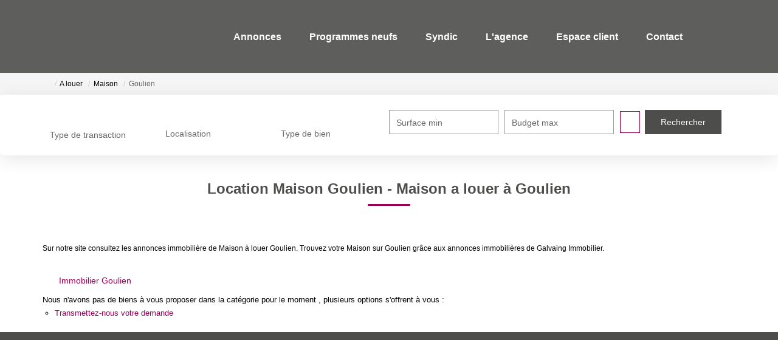

--- FILE ---
content_type: text/html; charset=UTF-8
request_url: https://www.galvaing-immobilier.fr/ville_bien/Goulien_1_2__Location/location-maison-goulien.html
body_size: 2337
content:
<!DOCTYPE html>
<html lang="en">
<head>
    <meta charset="utf-8">
    <meta name="viewport" content="width=device-width, initial-scale=1">
    <title></title>
    <style>
        body {
            font-family: "Arial";
        }
    </style>
    <script type="text/javascript">
    window.awsWafCookieDomainList = [];
    window.gokuProps = {
"key":"AQIDAHjcYu/GjX+QlghicBgQ/7bFaQZ+m5FKCMDnO+vTbNg96AF//FbQrryZ41JmkvmNlf9BAAAAfjB8BgkqhkiG9w0BBwagbzBtAgEAMGgGCSqGSIb3DQEHATAeBglghkgBZQMEAS4wEQQMRCz59vp0iNhOtmjPAgEQgDu7Gi1c9x0ZvmZ0glH5OKYbw1vi7zSf8f8+tH2YEckT5Z8I7bFwfywZ77EwIeMV8YtOGqFSnv6gclaiWg==",
          "iv":"CgAG4SIiCAAABtwj",
          "context":"KV/C0SyeOPKZjggcPQYQP4ewLK00Wu4G9s93MjudseeAD5YPKEVkpJa5nE+mzY6elQi+g/ceH0UGEJCCpk78f6PHbW/8szlc9uyuI2mdl/5ucYDCT3Sb9Htmnqn4o74OZ7iJcTmPgE7xai+E6Hij2lMt/Vvw1LUPjMIJ+7I4SQe6GVtZM7e48KA+xSXGnG/ZaNP2z1gvWQLLtgXsXvV4JjZk8c3vVlcX0YqjmYbtTb3WxBEFe1ICLDfqcXDS1r9i/suDz+Nly8xZNO+V7ML0yJOL98AKuqtm6QvYC8Zr/SesViBbbBMotRMO2LiZRiHaqZCYnNaU2/INAG6eBPP+OUy3Gju3ZAFJG0feL4H/AL/OzNKICE+ocEBKNQ9W8vJBNUrLIraxrOA8H0fRLwYEIOGIRgAkmZ11PtIkX7JEqKAuevn88ESbXAMfOQSDlnsetrgOYgix5rCyq5WivFtVPGL8bxZ8bMaX3BsdDPCXOJks/um6UFPoOp/Hl1YXAR4mDa0gIpabuWF1cYoML3BDApNS4B8fTDv1vKOBzKhF6Yjg/[base64]/8CSuoW5VSd2Nd0vupbfzYqqo="
};
    </script>
    <script src="https://7813e45193b3.47e58bb0.eu-west-3.token.awswaf.com/7813e45193b3/28fa1170bc90/1cc501575660/challenge.js"></script>
</head>
<body>
    <div id="challenge-container"></div>
    <script type="text/javascript">
        AwsWafIntegration.saveReferrer();
        AwsWafIntegration.checkForceRefresh().then((forceRefresh) => {
            if (forceRefresh) {
                AwsWafIntegration.forceRefreshToken().then(() => {
                    window.location.reload(true);
                });
            } else {
                AwsWafIntegration.getToken().then(() => {
                    window.location.reload(true);
                });
            }
        });
    </script>
    <noscript>
        <h1>JavaScript is disabled</h1>
        In order to continue, we need to verify that you're not a robot.
        This requires JavaScript. Enable JavaScript and then reload the page.
    </noscript>
</body>
</html>